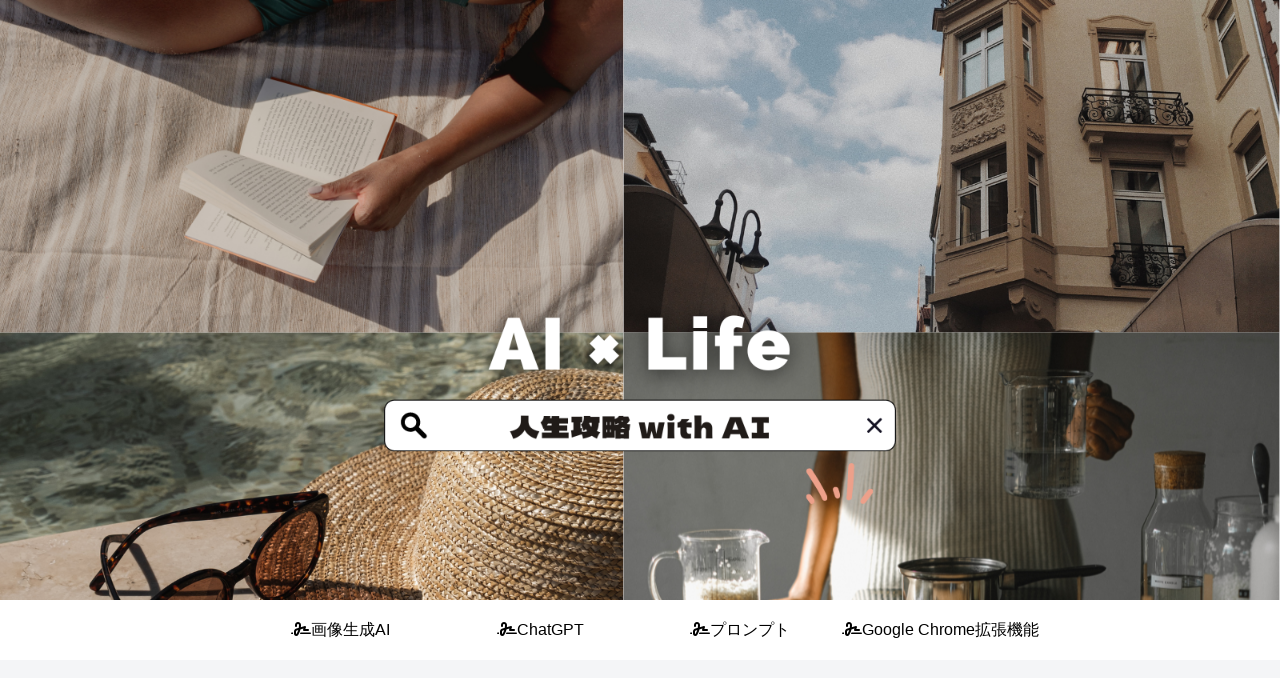

--- FILE ---
content_type: text/html; charset=utf-8
request_url: https://www.google.com/recaptcha/api2/aframe
body_size: 268
content:
<!DOCTYPE HTML><html><head><meta http-equiv="content-type" content="text/html; charset=UTF-8"></head><body><script nonce="-bRqd9JV3_ODdAZDam7z8g">/** Anti-fraud and anti-abuse applications only. See google.com/recaptcha */ try{var clients={'sodar':'https://pagead2.googlesyndication.com/pagead/sodar?'};window.addEventListener("message",function(a){try{if(a.source===window.parent){var b=JSON.parse(a.data);var c=clients[b['id']];if(c){var d=document.createElement('img');d.src=c+b['params']+'&rc='+(localStorage.getItem("rc::a")?sessionStorage.getItem("rc::b"):"");window.document.body.appendChild(d);sessionStorage.setItem("rc::e",parseInt(sessionStorage.getItem("rc::e")||0)+1);localStorage.setItem("rc::h",'1769146244347');}}}catch(b){}});window.parent.postMessage("_grecaptcha_ready", "*");}catch(b){}</script></body></html>